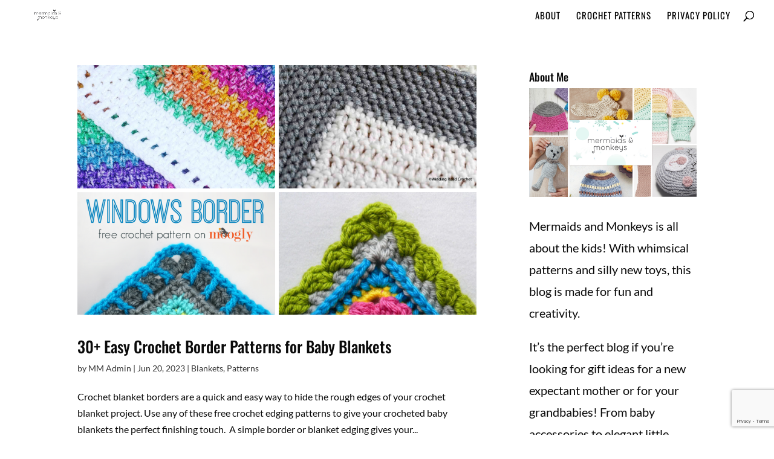

--- FILE ---
content_type: text/html; charset=utf-8
request_url: https://www.google.com/recaptcha/api2/anchor?ar=1&k=6LdkIV0UAAAAABtNVAAP99TC6f_18LiETnPK6ziX&co=aHR0cHM6Ly9tZXJtYWlkc2FuZG1vbmtleXMuY29tOjQ0Mw..&hl=en&v=PoyoqOPhxBO7pBk68S4YbpHZ&size=invisible&anchor-ms=20000&execute-ms=30000&cb=o5akq6b2jvg1
body_size: 48752
content:
<!DOCTYPE HTML><html dir="ltr" lang="en"><head><meta http-equiv="Content-Type" content="text/html; charset=UTF-8">
<meta http-equiv="X-UA-Compatible" content="IE=edge">
<title>reCAPTCHA</title>
<style type="text/css">
/* cyrillic-ext */
@font-face {
  font-family: 'Roboto';
  font-style: normal;
  font-weight: 400;
  font-stretch: 100%;
  src: url(//fonts.gstatic.com/s/roboto/v48/KFO7CnqEu92Fr1ME7kSn66aGLdTylUAMa3GUBHMdazTgWw.woff2) format('woff2');
  unicode-range: U+0460-052F, U+1C80-1C8A, U+20B4, U+2DE0-2DFF, U+A640-A69F, U+FE2E-FE2F;
}
/* cyrillic */
@font-face {
  font-family: 'Roboto';
  font-style: normal;
  font-weight: 400;
  font-stretch: 100%;
  src: url(//fonts.gstatic.com/s/roboto/v48/KFO7CnqEu92Fr1ME7kSn66aGLdTylUAMa3iUBHMdazTgWw.woff2) format('woff2');
  unicode-range: U+0301, U+0400-045F, U+0490-0491, U+04B0-04B1, U+2116;
}
/* greek-ext */
@font-face {
  font-family: 'Roboto';
  font-style: normal;
  font-weight: 400;
  font-stretch: 100%;
  src: url(//fonts.gstatic.com/s/roboto/v48/KFO7CnqEu92Fr1ME7kSn66aGLdTylUAMa3CUBHMdazTgWw.woff2) format('woff2');
  unicode-range: U+1F00-1FFF;
}
/* greek */
@font-face {
  font-family: 'Roboto';
  font-style: normal;
  font-weight: 400;
  font-stretch: 100%;
  src: url(//fonts.gstatic.com/s/roboto/v48/KFO7CnqEu92Fr1ME7kSn66aGLdTylUAMa3-UBHMdazTgWw.woff2) format('woff2');
  unicode-range: U+0370-0377, U+037A-037F, U+0384-038A, U+038C, U+038E-03A1, U+03A3-03FF;
}
/* math */
@font-face {
  font-family: 'Roboto';
  font-style: normal;
  font-weight: 400;
  font-stretch: 100%;
  src: url(//fonts.gstatic.com/s/roboto/v48/KFO7CnqEu92Fr1ME7kSn66aGLdTylUAMawCUBHMdazTgWw.woff2) format('woff2');
  unicode-range: U+0302-0303, U+0305, U+0307-0308, U+0310, U+0312, U+0315, U+031A, U+0326-0327, U+032C, U+032F-0330, U+0332-0333, U+0338, U+033A, U+0346, U+034D, U+0391-03A1, U+03A3-03A9, U+03B1-03C9, U+03D1, U+03D5-03D6, U+03F0-03F1, U+03F4-03F5, U+2016-2017, U+2034-2038, U+203C, U+2040, U+2043, U+2047, U+2050, U+2057, U+205F, U+2070-2071, U+2074-208E, U+2090-209C, U+20D0-20DC, U+20E1, U+20E5-20EF, U+2100-2112, U+2114-2115, U+2117-2121, U+2123-214F, U+2190, U+2192, U+2194-21AE, U+21B0-21E5, U+21F1-21F2, U+21F4-2211, U+2213-2214, U+2216-22FF, U+2308-230B, U+2310, U+2319, U+231C-2321, U+2336-237A, U+237C, U+2395, U+239B-23B7, U+23D0, U+23DC-23E1, U+2474-2475, U+25AF, U+25B3, U+25B7, U+25BD, U+25C1, U+25CA, U+25CC, U+25FB, U+266D-266F, U+27C0-27FF, U+2900-2AFF, U+2B0E-2B11, U+2B30-2B4C, U+2BFE, U+3030, U+FF5B, U+FF5D, U+1D400-1D7FF, U+1EE00-1EEFF;
}
/* symbols */
@font-face {
  font-family: 'Roboto';
  font-style: normal;
  font-weight: 400;
  font-stretch: 100%;
  src: url(//fonts.gstatic.com/s/roboto/v48/KFO7CnqEu92Fr1ME7kSn66aGLdTylUAMaxKUBHMdazTgWw.woff2) format('woff2');
  unicode-range: U+0001-000C, U+000E-001F, U+007F-009F, U+20DD-20E0, U+20E2-20E4, U+2150-218F, U+2190, U+2192, U+2194-2199, U+21AF, U+21E6-21F0, U+21F3, U+2218-2219, U+2299, U+22C4-22C6, U+2300-243F, U+2440-244A, U+2460-24FF, U+25A0-27BF, U+2800-28FF, U+2921-2922, U+2981, U+29BF, U+29EB, U+2B00-2BFF, U+4DC0-4DFF, U+FFF9-FFFB, U+10140-1018E, U+10190-1019C, U+101A0, U+101D0-101FD, U+102E0-102FB, U+10E60-10E7E, U+1D2C0-1D2D3, U+1D2E0-1D37F, U+1F000-1F0FF, U+1F100-1F1AD, U+1F1E6-1F1FF, U+1F30D-1F30F, U+1F315, U+1F31C, U+1F31E, U+1F320-1F32C, U+1F336, U+1F378, U+1F37D, U+1F382, U+1F393-1F39F, U+1F3A7-1F3A8, U+1F3AC-1F3AF, U+1F3C2, U+1F3C4-1F3C6, U+1F3CA-1F3CE, U+1F3D4-1F3E0, U+1F3ED, U+1F3F1-1F3F3, U+1F3F5-1F3F7, U+1F408, U+1F415, U+1F41F, U+1F426, U+1F43F, U+1F441-1F442, U+1F444, U+1F446-1F449, U+1F44C-1F44E, U+1F453, U+1F46A, U+1F47D, U+1F4A3, U+1F4B0, U+1F4B3, U+1F4B9, U+1F4BB, U+1F4BF, U+1F4C8-1F4CB, U+1F4D6, U+1F4DA, U+1F4DF, U+1F4E3-1F4E6, U+1F4EA-1F4ED, U+1F4F7, U+1F4F9-1F4FB, U+1F4FD-1F4FE, U+1F503, U+1F507-1F50B, U+1F50D, U+1F512-1F513, U+1F53E-1F54A, U+1F54F-1F5FA, U+1F610, U+1F650-1F67F, U+1F687, U+1F68D, U+1F691, U+1F694, U+1F698, U+1F6AD, U+1F6B2, U+1F6B9-1F6BA, U+1F6BC, U+1F6C6-1F6CF, U+1F6D3-1F6D7, U+1F6E0-1F6EA, U+1F6F0-1F6F3, U+1F6F7-1F6FC, U+1F700-1F7FF, U+1F800-1F80B, U+1F810-1F847, U+1F850-1F859, U+1F860-1F887, U+1F890-1F8AD, U+1F8B0-1F8BB, U+1F8C0-1F8C1, U+1F900-1F90B, U+1F93B, U+1F946, U+1F984, U+1F996, U+1F9E9, U+1FA00-1FA6F, U+1FA70-1FA7C, U+1FA80-1FA89, U+1FA8F-1FAC6, U+1FACE-1FADC, U+1FADF-1FAE9, U+1FAF0-1FAF8, U+1FB00-1FBFF;
}
/* vietnamese */
@font-face {
  font-family: 'Roboto';
  font-style: normal;
  font-weight: 400;
  font-stretch: 100%;
  src: url(//fonts.gstatic.com/s/roboto/v48/KFO7CnqEu92Fr1ME7kSn66aGLdTylUAMa3OUBHMdazTgWw.woff2) format('woff2');
  unicode-range: U+0102-0103, U+0110-0111, U+0128-0129, U+0168-0169, U+01A0-01A1, U+01AF-01B0, U+0300-0301, U+0303-0304, U+0308-0309, U+0323, U+0329, U+1EA0-1EF9, U+20AB;
}
/* latin-ext */
@font-face {
  font-family: 'Roboto';
  font-style: normal;
  font-weight: 400;
  font-stretch: 100%;
  src: url(//fonts.gstatic.com/s/roboto/v48/KFO7CnqEu92Fr1ME7kSn66aGLdTylUAMa3KUBHMdazTgWw.woff2) format('woff2');
  unicode-range: U+0100-02BA, U+02BD-02C5, U+02C7-02CC, U+02CE-02D7, U+02DD-02FF, U+0304, U+0308, U+0329, U+1D00-1DBF, U+1E00-1E9F, U+1EF2-1EFF, U+2020, U+20A0-20AB, U+20AD-20C0, U+2113, U+2C60-2C7F, U+A720-A7FF;
}
/* latin */
@font-face {
  font-family: 'Roboto';
  font-style: normal;
  font-weight: 400;
  font-stretch: 100%;
  src: url(//fonts.gstatic.com/s/roboto/v48/KFO7CnqEu92Fr1ME7kSn66aGLdTylUAMa3yUBHMdazQ.woff2) format('woff2');
  unicode-range: U+0000-00FF, U+0131, U+0152-0153, U+02BB-02BC, U+02C6, U+02DA, U+02DC, U+0304, U+0308, U+0329, U+2000-206F, U+20AC, U+2122, U+2191, U+2193, U+2212, U+2215, U+FEFF, U+FFFD;
}
/* cyrillic-ext */
@font-face {
  font-family: 'Roboto';
  font-style: normal;
  font-weight: 500;
  font-stretch: 100%;
  src: url(//fonts.gstatic.com/s/roboto/v48/KFO7CnqEu92Fr1ME7kSn66aGLdTylUAMa3GUBHMdazTgWw.woff2) format('woff2');
  unicode-range: U+0460-052F, U+1C80-1C8A, U+20B4, U+2DE0-2DFF, U+A640-A69F, U+FE2E-FE2F;
}
/* cyrillic */
@font-face {
  font-family: 'Roboto';
  font-style: normal;
  font-weight: 500;
  font-stretch: 100%;
  src: url(//fonts.gstatic.com/s/roboto/v48/KFO7CnqEu92Fr1ME7kSn66aGLdTylUAMa3iUBHMdazTgWw.woff2) format('woff2');
  unicode-range: U+0301, U+0400-045F, U+0490-0491, U+04B0-04B1, U+2116;
}
/* greek-ext */
@font-face {
  font-family: 'Roboto';
  font-style: normal;
  font-weight: 500;
  font-stretch: 100%;
  src: url(//fonts.gstatic.com/s/roboto/v48/KFO7CnqEu92Fr1ME7kSn66aGLdTylUAMa3CUBHMdazTgWw.woff2) format('woff2');
  unicode-range: U+1F00-1FFF;
}
/* greek */
@font-face {
  font-family: 'Roboto';
  font-style: normal;
  font-weight: 500;
  font-stretch: 100%;
  src: url(//fonts.gstatic.com/s/roboto/v48/KFO7CnqEu92Fr1ME7kSn66aGLdTylUAMa3-UBHMdazTgWw.woff2) format('woff2');
  unicode-range: U+0370-0377, U+037A-037F, U+0384-038A, U+038C, U+038E-03A1, U+03A3-03FF;
}
/* math */
@font-face {
  font-family: 'Roboto';
  font-style: normal;
  font-weight: 500;
  font-stretch: 100%;
  src: url(//fonts.gstatic.com/s/roboto/v48/KFO7CnqEu92Fr1ME7kSn66aGLdTylUAMawCUBHMdazTgWw.woff2) format('woff2');
  unicode-range: U+0302-0303, U+0305, U+0307-0308, U+0310, U+0312, U+0315, U+031A, U+0326-0327, U+032C, U+032F-0330, U+0332-0333, U+0338, U+033A, U+0346, U+034D, U+0391-03A1, U+03A3-03A9, U+03B1-03C9, U+03D1, U+03D5-03D6, U+03F0-03F1, U+03F4-03F5, U+2016-2017, U+2034-2038, U+203C, U+2040, U+2043, U+2047, U+2050, U+2057, U+205F, U+2070-2071, U+2074-208E, U+2090-209C, U+20D0-20DC, U+20E1, U+20E5-20EF, U+2100-2112, U+2114-2115, U+2117-2121, U+2123-214F, U+2190, U+2192, U+2194-21AE, U+21B0-21E5, U+21F1-21F2, U+21F4-2211, U+2213-2214, U+2216-22FF, U+2308-230B, U+2310, U+2319, U+231C-2321, U+2336-237A, U+237C, U+2395, U+239B-23B7, U+23D0, U+23DC-23E1, U+2474-2475, U+25AF, U+25B3, U+25B7, U+25BD, U+25C1, U+25CA, U+25CC, U+25FB, U+266D-266F, U+27C0-27FF, U+2900-2AFF, U+2B0E-2B11, U+2B30-2B4C, U+2BFE, U+3030, U+FF5B, U+FF5D, U+1D400-1D7FF, U+1EE00-1EEFF;
}
/* symbols */
@font-face {
  font-family: 'Roboto';
  font-style: normal;
  font-weight: 500;
  font-stretch: 100%;
  src: url(//fonts.gstatic.com/s/roboto/v48/KFO7CnqEu92Fr1ME7kSn66aGLdTylUAMaxKUBHMdazTgWw.woff2) format('woff2');
  unicode-range: U+0001-000C, U+000E-001F, U+007F-009F, U+20DD-20E0, U+20E2-20E4, U+2150-218F, U+2190, U+2192, U+2194-2199, U+21AF, U+21E6-21F0, U+21F3, U+2218-2219, U+2299, U+22C4-22C6, U+2300-243F, U+2440-244A, U+2460-24FF, U+25A0-27BF, U+2800-28FF, U+2921-2922, U+2981, U+29BF, U+29EB, U+2B00-2BFF, U+4DC0-4DFF, U+FFF9-FFFB, U+10140-1018E, U+10190-1019C, U+101A0, U+101D0-101FD, U+102E0-102FB, U+10E60-10E7E, U+1D2C0-1D2D3, U+1D2E0-1D37F, U+1F000-1F0FF, U+1F100-1F1AD, U+1F1E6-1F1FF, U+1F30D-1F30F, U+1F315, U+1F31C, U+1F31E, U+1F320-1F32C, U+1F336, U+1F378, U+1F37D, U+1F382, U+1F393-1F39F, U+1F3A7-1F3A8, U+1F3AC-1F3AF, U+1F3C2, U+1F3C4-1F3C6, U+1F3CA-1F3CE, U+1F3D4-1F3E0, U+1F3ED, U+1F3F1-1F3F3, U+1F3F5-1F3F7, U+1F408, U+1F415, U+1F41F, U+1F426, U+1F43F, U+1F441-1F442, U+1F444, U+1F446-1F449, U+1F44C-1F44E, U+1F453, U+1F46A, U+1F47D, U+1F4A3, U+1F4B0, U+1F4B3, U+1F4B9, U+1F4BB, U+1F4BF, U+1F4C8-1F4CB, U+1F4D6, U+1F4DA, U+1F4DF, U+1F4E3-1F4E6, U+1F4EA-1F4ED, U+1F4F7, U+1F4F9-1F4FB, U+1F4FD-1F4FE, U+1F503, U+1F507-1F50B, U+1F50D, U+1F512-1F513, U+1F53E-1F54A, U+1F54F-1F5FA, U+1F610, U+1F650-1F67F, U+1F687, U+1F68D, U+1F691, U+1F694, U+1F698, U+1F6AD, U+1F6B2, U+1F6B9-1F6BA, U+1F6BC, U+1F6C6-1F6CF, U+1F6D3-1F6D7, U+1F6E0-1F6EA, U+1F6F0-1F6F3, U+1F6F7-1F6FC, U+1F700-1F7FF, U+1F800-1F80B, U+1F810-1F847, U+1F850-1F859, U+1F860-1F887, U+1F890-1F8AD, U+1F8B0-1F8BB, U+1F8C0-1F8C1, U+1F900-1F90B, U+1F93B, U+1F946, U+1F984, U+1F996, U+1F9E9, U+1FA00-1FA6F, U+1FA70-1FA7C, U+1FA80-1FA89, U+1FA8F-1FAC6, U+1FACE-1FADC, U+1FADF-1FAE9, U+1FAF0-1FAF8, U+1FB00-1FBFF;
}
/* vietnamese */
@font-face {
  font-family: 'Roboto';
  font-style: normal;
  font-weight: 500;
  font-stretch: 100%;
  src: url(//fonts.gstatic.com/s/roboto/v48/KFO7CnqEu92Fr1ME7kSn66aGLdTylUAMa3OUBHMdazTgWw.woff2) format('woff2');
  unicode-range: U+0102-0103, U+0110-0111, U+0128-0129, U+0168-0169, U+01A0-01A1, U+01AF-01B0, U+0300-0301, U+0303-0304, U+0308-0309, U+0323, U+0329, U+1EA0-1EF9, U+20AB;
}
/* latin-ext */
@font-face {
  font-family: 'Roboto';
  font-style: normal;
  font-weight: 500;
  font-stretch: 100%;
  src: url(//fonts.gstatic.com/s/roboto/v48/KFO7CnqEu92Fr1ME7kSn66aGLdTylUAMa3KUBHMdazTgWw.woff2) format('woff2');
  unicode-range: U+0100-02BA, U+02BD-02C5, U+02C7-02CC, U+02CE-02D7, U+02DD-02FF, U+0304, U+0308, U+0329, U+1D00-1DBF, U+1E00-1E9F, U+1EF2-1EFF, U+2020, U+20A0-20AB, U+20AD-20C0, U+2113, U+2C60-2C7F, U+A720-A7FF;
}
/* latin */
@font-face {
  font-family: 'Roboto';
  font-style: normal;
  font-weight: 500;
  font-stretch: 100%;
  src: url(//fonts.gstatic.com/s/roboto/v48/KFO7CnqEu92Fr1ME7kSn66aGLdTylUAMa3yUBHMdazQ.woff2) format('woff2');
  unicode-range: U+0000-00FF, U+0131, U+0152-0153, U+02BB-02BC, U+02C6, U+02DA, U+02DC, U+0304, U+0308, U+0329, U+2000-206F, U+20AC, U+2122, U+2191, U+2193, U+2212, U+2215, U+FEFF, U+FFFD;
}
/* cyrillic-ext */
@font-face {
  font-family: 'Roboto';
  font-style: normal;
  font-weight: 900;
  font-stretch: 100%;
  src: url(//fonts.gstatic.com/s/roboto/v48/KFO7CnqEu92Fr1ME7kSn66aGLdTylUAMa3GUBHMdazTgWw.woff2) format('woff2');
  unicode-range: U+0460-052F, U+1C80-1C8A, U+20B4, U+2DE0-2DFF, U+A640-A69F, U+FE2E-FE2F;
}
/* cyrillic */
@font-face {
  font-family: 'Roboto';
  font-style: normal;
  font-weight: 900;
  font-stretch: 100%;
  src: url(//fonts.gstatic.com/s/roboto/v48/KFO7CnqEu92Fr1ME7kSn66aGLdTylUAMa3iUBHMdazTgWw.woff2) format('woff2');
  unicode-range: U+0301, U+0400-045F, U+0490-0491, U+04B0-04B1, U+2116;
}
/* greek-ext */
@font-face {
  font-family: 'Roboto';
  font-style: normal;
  font-weight: 900;
  font-stretch: 100%;
  src: url(//fonts.gstatic.com/s/roboto/v48/KFO7CnqEu92Fr1ME7kSn66aGLdTylUAMa3CUBHMdazTgWw.woff2) format('woff2');
  unicode-range: U+1F00-1FFF;
}
/* greek */
@font-face {
  font-family: 'Roboto';
  font-style: normal;
  font-weight: 900;
  font-stretch: 100%;
  src: url(//fonts.gstatic.com/s/roboto/v48/KFO7CnqEu92Fr1ME7kSn66aGLdTylUAMa3-UBHMdazTgWw.woff2) format('woff2');
  unicode-range: U+0370-0377, U+037A-037F, U+0384-038A, U+038C, U+038E-03A1, U+03A3-03FF;
}
/* math */
@font-face {
  font-family: 'Roboto';
  font-style: normal;
  font-weight: 900;
  font-stretch: 100%;
  src: url(//fonts.gstatic.com/s/roboto/v48/KFO7CnqEu92Fr1ME7kSn66aGLdTylUAMawCUBHMdazTgWw.woff2) format('woff2');
  unicode-range: U+0302-0303, U+0305, U+0307-0308, U+0310, U+0312, U+0315, U+031A, U+0326-0327, U+032C, U+032F-0330, U+0332-0333, U+0338, U+033A, U+0346, U+034D, U+0391-03A1, U+03A3-03A9, U+03B1-03C9, U+03D1, U+03D5-03D6, U+03F0-03F1, U+03F4-03F5, U+2016-2017, U+2034-2038, U+203C, U+2040, U+2043, U+2047, U+2050, U+2057, U+205F, U+2070-2071, U+2074-208E, U+2090-209C, U+20D0-20DC, U+20E1, U+20E5-20EF, U+2100-2112, U+2114-2115, U+2117-2121, U+2123-214F, U+2190, U+2192, U+2194-21AE, U+21B0-21E5, U+21F1-21F2, U+21F4-2211, U+2213-2214, U+2216-22FF, U+2308-230B, U+2310, U+2319, U+231C-2321, U+2336-237A, U+237C, U+2395, U+239B-23B7, U+23D0, U+23DC-23E1, U+2474-2475, U+25AF, U+25B3, U+25B7, U+25BD, U+25C1, U+25CA, U+25CC, U+25FB, U+266D-266F, U+27C0-27FF, U+2900-2AFF, U+2B0E-2B11, U+2B30-2B4C, U+2BFE, U+3030, U+FF5B, U+FF5D, U+1D400-1D7FF, U+1EE00-1EEFF;
}
/* symbols */
@font-face {
  font-family: 'Roboto';
  font-style: normal;
  font-weight: 900;
  font-stretch: 100%;
  src: url(//fonts.gstatic.com/s/roboto/v48/KFO7CnqEu92Fr1ME7kSn66aGLdTylUAMaxKUBHMdazTgWw.woff2) format('woff2');
  unicode-range: U+0001-000C, U+000E-001F, U+007F-009F, U+20DD-20E0, U+20E2-20E4, U+2150-218F, U+2190, U+2192, U+2194-2199, U+21AF, U+21E6-21F0, U+21F3, U+2218-2219, U+2299, U+22C4-22C6, U+2300-243F, U+2440-244A, U+2460-24FF, U+25A0-27BF, U+2800-28FF, U+2921-2922, U+2981, U+29BF, U+29EB, U+2B00-2BFF, U+4DC0-4DFF, U+FFF9-FFFB, U+10140-1018E, U+10190-1019C, U+101A0, U+101D0-101FD, U+102E0-102FB, U+10E60-10E7E, U+1D2C0-1D2D3, U+1D2E0-1D37F, U+1F000-1F0FF, U+1F100-1F1AD, U+1F1E6-1F1FF, U+1F30D-1F30F, U+1F315, U+1F31C, U+1F31E, U+1F320-1F32C, U+1F336, U+1F378, U+1F37D, U+1F382, U+1F393-1F39F, U+1F3A7-1F3A8, U+1F3AC-1F3AF, U+1F3C2, U+1F3C4-1F3C6, U+1F3CA-1F3CE, U+1F3D4-1F3E0, U+1F3ED, U+1F3F1-1F3F3, U+1F3F5-1F3F7, U+1F408, U+1F415, U+1F41F, U+1F426, U+1F43F, U+1F441-1F442, U+1F444, U+1F446-1F449, U+1F44C-1F44E, U+1F453, U+1F46A, U+1F47D, U+1F4A3, U+1F4B0, U+1F4B3, U+1F4B9, U+1F4BB, U+1F4BF, U+1F4C8-1F4CB, U+1F4D6, U+1F4DA, U+1F4DF, U+1F4E3-1F4E6, U+1F4EA-1F4ED, U+1F4F7, U+1F4F9-1F4FB, U+1F4FD-1F4FE, U+1F503, U+1F507-1F50B, U+1F50D, U+1F512-1F513, U+1F53E-1F54A, U+1F54F-1F5FA, U+1F610, U+1F650-1F67F, U+1F687, U+1F68D, U+1F691, U+1F694, U+1F698, U+1F6AD, U+1F6B2, U+1F6B9-1F6BA, U+1F6BC, U+1F6C6-1F6CF, U+1F6D3-1F6D7, U+1F6E0-1F6EA, U+1F6F0-1F6F3, U+1F6F7-1F6FC, U+1F700-1F7FF, U+1F800-1F80B, U+1F810-1F847, U+1F850-1F859, U+1F860-1F887, U+1F890-1F8AD, U+1F8B0-1F8BB, U+1F8C0-1F8C1, U+1F900-1F90B, U+1F93B, U+1F946, U+1F984, U+1F996, U+1F9E9, U+1FA00-1FA6F, U+1FA70-1FA7C, U+1FA80-1FA89, U+1FA8F-1FAC6, U+1FACE-1FADC, U+1FADF-1FAE9, U+1FAF0-1FAF8, U+1FB00-1FBFF;
}
/* vietnamese */
@font-face {
  font-family: 'Roboto';
  font-style: normal;
  font-weight: 900;
  font-stretch: 100%;
  src: url(//fonts.gstatic.com/s/roboto/v48/KFO7CnqEu92Fr1ME7kSn66aGLdTylUAMa3OUBHMdazTgWw.woff2) format('woff2');
  unicode-range: U+0102-0103, U+0110-0111, U+0128-0129, U+0168-0169, U+01A0-01A1, U+01AF-01B0, U+0300-0301, U+0303-0304, U+0308-0309, U+0323, U+0329, U+1EA0-1EF9, U+20AB;
}
/* latin-ext */
@font-face {
  font-family: 'Roboto';
  font-style: normal;
  font-weight: 900;
  font-stretch: 100%;
  src: url(//fonts.gstatic.com/s/roboto/v48/KFO7CnqEu92Fr1ME7kSn66aGLdTylUAMa3KUBHMdazTgWw.woff2) format('woff2');
  unicode-range: U+0100-02BA, U+02BD-02C5, U+02C7-02CC, U+02CE-02D7, U+02DD-02FF, U+0304, U+0308, U+0329, U+1D00-1DBF, U+1E00-1E9F, U+1EF2-1EFF, U+2020, U+20A0-20AB, U+20AD-20C0, U+2113, U+2C60-2C7F, U+A720-A7FF;
}
/* latin */
@font-face {
  font-family: 'Roboto';
  font-style: normal;
  font-weight: 900;
  font-stretch: 100%;
  src: url(//fonts.gstatic.com/s/roboto/v48/KFO7CnqEu92Fr1ME7kSn66aGLdTylUAMa3yUBHMdazQ.woff2) format('woff2');
  unicode-range: U+0000-00FF, U+0131, U+0152-0153, U+02BB-02BC, U+02C6, U+02DA, U+02DC, U+0304, U+0308, U+0329, U+2000-206F, U+20AC, U+2122, U+2191, U+2193, U+2212, U+2215, U+FEFF, U+FFFD;
}

</style>
<link rel="stylesheet" type="text/css" href="https://www.gstatic.com/recaptcha/releases/PoyoqOPhxBO7pBk68S4YbpHZ/styles__ltr.css">
<script nonce="2FPyXMrW44pHYaeJCN4CuQ" type="text/javascript">window['__recaptcha_api'] = 'https://www.google.com/recaptcha/api2/';</script>
<script type="text/javascript" src="https://www.gstatic.com/recaptcha/releases/PoyoqOPhxBO7pBk68S4YbpHZ/recaptcha__en.js" nonce="2FPyXMrW44pHYaeJCN4CuQ">
      
    </script></head>
<body><div id="rc-anchor-alert" class="rc-anchor-alert"></div>
<input type="hidden" id="recaptcha-token" value="[base64]">
<script type="text/javascript" nonce="2FPyXMrW44pHYaeJCN4CuQ">
      recaptcha.anchor.Main.init("[\x22ainput\x22,[\x22bgdata\x22,\x22\x22,\[base64]/[base64]/[base64]/KE4oMTI0LHYsdi5HKSxMWihsLHYpKTpOKDEyNCx2LGwpLFYpLHYpLFQpKSxGKDE3MSx2KX0scjc9ZnVuY3Rpb24obCl7cmV0dXJuIGx9LEM9ZnVuY3Rpb24obCxWLHYpe04odixsLFYpLFZbYWtdPTI3OTZ9LG49ZnVuY3Rpb24obCxWKXtWLlg9KChWLlg/[base64]/[base64]/[base64]/[base64]/[base64]/[base64]/[base64]/[base64]/[base64]/[base64]/[base64]\\u003d\x22,\[base64]\\u003d\x22,\x22w5rCpcOwCsK4w6TCsyXCpw/CrG8XTsKbXhUCw4vClQhiUcO2woHCi2LDvQIowrN6wqgXF0HCl17DuUHDqxnDi1LDqy/[base64]/w5TDusKbPnvDhB4kwrMyw4NfwrJuwqpZXcKBKUdoDm7CpMK6w6dKw7IyB8OCwpBZw7bDl3XCh8KjfMKRw7nCkcKTKcK6wprCmcOoQMOYUcKiw4jDkMO5wp0iw5czwpXDpn0wwpLCnQTDicK/wqJYw6rChsOSXU/CiMOxGTzDl2vCq8KEBjPCgMOPw7/DrlQRwoxvw7FgGMK1AGxvfiU+w51jwrPDvAU/[base64]/w7tDw6BKOAgpw4zDiMKsccOAXMKIwrhpwrnDmkvDksKuFgzDpwzCm8O+w6VhNSrDg0NKwrQRw6UCNFzDosOZw5h/IkjCjsK/QBbDtlwYwpjCqiLCp3PDngsowp/DgwvDrBBXEGhQw5zCjC/CqcK5aQNMQsOVDWvCncO/w6XDpAzCncKmeXlPw6JtwqNLXRPCtDHDncO2w647w6bCgRHDgAhywpfDgwlkFHgwwrQvworDoMOaw7k2w5dkccOMelkYPQJgQmnCu8Kiw4APwoIIw57DhsOnDMKqb8KeP0/Cu2HDkMO1fw0OA3xew4lEBW7Dp8KMQ8K/wo/[base64]/[base64]/SDwvGhlNw4jDiDttIQ1aUsKNw44Zw4/CuMO+aMOmwppoH8KVN8KQa3ggw5nDlzvDgsKXwobCrlzDiGrDhy4+ZydyTTQQDcKYwrIswpsFcBYvwqfCunsFwq7CtHpkw5MJMlXDlk4tw6jDlMO4w5tvAWLCtWTDtMKjLMKnwrPDhH8/PsKgw6PDrcKwDmkkwpfDscOtTsOJwpnDsifDjkspWMK8wqDDv8OSZsKUwrENw4IeI2nCt8KmFQd5YDDDkkLDjMKrw6XCicOvw4rClsO0dsK5wo7DvTzDrSPDgigywpPDocK/ZMKCD8KMO2QAwrA/wpR5fifDvEpUw4LChnTCn0hcw4XDphzDuAV/w5rDqGsjw4QRw7PDqj3CsT8qwoTCmX8yG3BoZgLDiTkAE8OkXFDCpMOgXsKPwrl+C8Otw5TCv8OEwrrCgjPDnX0aOWEkN2Z8wrrDmyIYXlfCnSsHwrLCqcKhw4pQO8K8w4rDuF9yMMK+MG7Ct3fCsR1vwr/Di8O9KzpbwprDjz/Ch8KONcKBw4dKw6YRw6peV8OvRcO6worDi8K0E2pdw4zDmcONw5oYacOcw4nCui/[base64]/[base64]/DiMOEwrHDtsK+EAF5w6HDl8OFwo7Ds1DCkhRywohdS8OJbMOzwpXCt8K7wrzCrnXCh8O6NcKQHsKGwrzDvFNbK2xzWcKuXsOdBMKJwoXCpMOLwosmw5l1w4vCtTkPwpnCrH7Dj0PCsmvClEcdw53DrsKNE8KawqorRz8gw5/CpsOwLk/[base64]/DvhDCn8KbwogWwqvDuzDCrB5xw6kpbMKpw57DkkvDuMK8w6nDksKGw6pOOMOiwqUXLcKXaMKucMKywqvDkyxEwrILRAUOVFYlXm7DhMKFa1vDicKwYMK0wqHCpz7CicKzeDt6IsOcf2Ycc8O/bz7CkB5aA8Okw5/DqMKGbWnCt23DgMOVw53ChcKDWcOxw4PCoFrDp8O6w6hnwoQKIgDDmwEAwr19wrV5I0BSwoLCusKDLMOsWXrDmmMtwqTCqcOvw4PDp09swrfDlcKfcsKKd1B3dh/[base64]/DvG3CtUPClsKQVx8ywrRuwpFsw5jDpsOTJEEUw6vCmMK2wqDClMKOwr3Dj8KkYFDChTcfCMKOwp3DgUcSwrsBZXfCiChqw7vCiMOWZRXCvMKaZ8Obw7rDihcKNcOrwrHCuBlHOcOMw5MOw6Fmw5TDtwrDghYvGcO/[base64]/CnR9Ywq/DvXbDrsOSwpHDg8Oaw5DCu8KQwplKQsKWACHCtMOXLcK2YcKKw6YJw5LDvnoLwoDDtF12w6/Di1t8UxLDsHLCrcOLwoDDrcO0w5diGS1dw6PCscOgYsKdw75swoHCnMOVw6HDvcKzPsOUw5rCtH5+wosgUVAkw7wEBsOxXxIOw44LwqvDrVZgw5fCr8KyNRc4Rz3DnhjCl8Oww5XDjMK0woZjWlAWwo/Do3nCjsKxWzVwwo/CicOqw5ARK2kgw6LDg17CtcKewosMbcK1R8KbwojDrHDDucOSwodZwrRlCsOxw6A8VsKVw5fCn8KLwojCuGbChsKYw5QVwoMXwrJFScKawoxNwrPCjSx/[base64]/Cn8KUDsOBDzvDvSbDpcOhw7kDC2LDhwvCgsOMw4LDk2gjasORw60tw70nwrUje15jABQEw6/DsQIWI8KKwqBfwqNBwq7CtsKow7zChl47wpolwoodXBFzwoFqw4cAwpjCs0oXwqTChsK5w7BcZsKQAMOnwrILwofCrjTDsMOKw5rDj8K7wrglbMOgw7gvW8O2wo3DlMKmwrRCZsK9woJ9wo3CqSvDoMK9w6VKPcKMJHhowrvCj8K/DsKfR11nXsOWw5VJXcKFfsKzw4UhBREUa8OUDMK3wq8gS8OJZsK0wq1Gw6vCgw3DiMOhwo/CiW7Di8KyUhzCh8OhCsK2JMKkw7bDmRlaEsKbwqLDosKQE8OvwoELw7zClhIAw5UYc8K3wrvCk8OtHsOGSnvChFAzdDBKFiTCohbCiMOuQXo/wqjCiEdwwr3DjMKPw7vCpcKsEU/CuXXCvCXDmVdnEMOyABYHwozCnMOVDsOeREYOVMKDw6oUw4LDtcOMdsK1cWTDqTvCmsK5FsOdKMKbw7oww7DClz04dMKYw6IRw5hNwrFZw7R+w589wpHDocKjelzDrVMjQ3rCjQzCvhwlBhdbwrNww4rDisO1w68OcsKWbk9DMMOQJcOqVcK/w5p9wpRUX8OaAU1cwrrCl8ODwpfDrztac0/CvjBVIsKPRGnCsWHCrk7DvcKWJsKaw6/[base64]/WEnCgBhQZT/DjkBiwoxqwpXDnDUpw6AsecKUbk9vLMKSw44hwpR8BBZSLMKvw5MpZMKiYcOLVcONYQfCuMO8wrJjw77Ci8KCw4rCtsOaWSvDqMKRKcKuKsKOEF/[base64]/Dm2wfwojChzUBdCXDhjbChiXDocKUBsOqw4QHdjnCqSzDlwLCoDXDpUJ8wogawqRHw7XDljjDiBfCl8O8a1bCsSjCqsK2OcOfIy9KSGbDiWcYwrPCksKCw5jCu8OmwqPDiznCjWzDjEDDhDnDjsK9XcKdwpIYwpVkd2dIwq/[base64]/e8KsMcKkKWXDlcOSQsOdwr7CohQKAXJBImckAyo6w5rCiCxvLMKUw5DDjcOEwpbDn8OrZsOjwqHDmcOtw4PCrFJjdMOKbgbDjsOhw50Pw7jDscOaP8KFRQjDkxLCu3Vuw6LCusK4w79La2AKPsOfEH/CrsOmwrbCpyFiasOLS3zDm31Yw4LChcKZbBbDonNVw5fCowXCngluIE/Ck0kjABoSM8KLw7PDmTTDkMONa2QIwoQ5wqTCo1cqA8KBHiDDtCsXw4vCk05eY8OJw53Cgix2KxfDq8KdWGg/WAHCokJ/wrtJw7w7eldkwr8mPsOsWcK+fQgBE313w6rDo8K3b0zDqAAiZi3Cr1tMWcKaJ8Kyw6JNWX5Gw487w4HCryDChsKBwqpmQEvDhMOGcH/Ch0cIw6tvHhxbFzh5wpbDh8Ozw5XCr8K4w4vCkFPCtVxqJ8Knw4FvRMOMK03DuzhowoPCvcOMw5jDosO/wq/DlQrCiFzDksOswpc5woLCuMOeel9hbsKuw4PDgHLDsDTCtiXCrsKQEU9FXm1ERmtqw4YVw4p/[base64]/CgcK/EjrDrVPCgsKXRsORYsOXw4DDs8KKYF1lVFnCuX4ANMK9fMK+U3B4UWoXwr9TwqTCj8KMYDk3McKnwoHDrsO/[base64]/DrcKyw74DwpXDg2vCqsO1YsKHUcKSw7/[base64]/[base64]/Cv04dSUBLw5fCgEB+Y8OFwr8EwpzDni0dw6XCtA11SsOsXsKTR8OvC8OBNHbDrS8ew4TClyLDsjhrQcKiw4oKwpzDq8OWWMOSW13DssOkZcOge8KMw4DDg8OwGhEkc8OZwonCkyDClXAuwrowbMKSw5PCrMOyPxEce8O9w4rDtDc0e8Krw6jChV/Dq8O4w75sY11vwr/Dlm/[base64]/[base64]/w6bCoFfDmsKTRsKtw7bDlsK6QcO9wo7Ch2fDnsOEPkDDp2Iua8OmwpTCjcKlNhgkw5kdwqFoO2spTcOPwp3DgMKKwonCtEnCrcOIw5QKEi/CrMKRQsKgwpvCk3k/[base64]/CgcOpwqAlwrLDmhFeDFdAwr4VXMKwPcOiEMKXwptgTAXDuWfDqS/DlsKUDG/DrsKhwqjChQg0w4DDqMOBNiXClHhjX8KsRhzCmGIXBFp1AMONA2kSakrDj0nDhW/DlcKJw7rCs8OWa8OEc1vDpMKueG5oGsK/w7x3HF/[base64]/DsnPCpcOWfk95wqPDtDPCmMK+wqMfMsOvw4XCtmB1ZcKaJV/Cu8OeVcKNw4Mkw7duw4pyw5gfBsOfRycmwqd1w6bCicODVnEfw4LCvmM5AcK8w53Ci8Oxw7AbQ1vDmcKxScOQQB/DkDbCiF7CicK0S2vDgwPCqH7Dh8KBwpXCl3IUFEQIcjYnacK3YMKSw53CoH3DnHoLw5rCkXJHIwTDnArDjsOXw7LCl2Y5OMK5w60twpp9w7/DkMKWw61GZ8O3LHYyw59Pwp7DkMKdeDNwJRgZw5l3wrocworCp0nCt8Kcwq0rOMKSwqvCtlTCtDvDqcKQZjTDuRshKzfDnsKQbSUkey/DrsOCcDV2UsOxw5pkBMKAw5bClBTDsQ90wqFlGEdhw6srWXjDn3PCuzPDpsO6w6rCgB4SFl3CiVA4w4zDm8KyU2VZOG/[base64]/IMKaw4BMwo7Cvm92B8O8w6bDp1fDjB/DqMKPw5tWw6pxBUlkwoHDqMKhw6HCihBww5vDi8KqwrUAcB9ow7TDjx7CuS9Lw77DmkbDrTxHwprDuVvCpVkhw73Cuz/DocO6AsOZeMKew7TDqh3ClcKMesOucy0TwrzDnDTCsMKLwrTDm8KgR8OmwqfDmlEcP8Kmw4HDncKhXcOIw7rCscOdEMKPwrJaw7dHbRA3R8OfMMKdwrBZwqQwwrlOTltPCUbDmA3CpsKzw5FtwrQVwozDkCJEZnPDlnl0PcKVEQZGB8KbGcKnwo/Co8OHw4PDh3sWQMOzwp7Dj8OsOizCmRccwojDssOXAsKoEE8gw6/CoiwyfAQKw68zwrUvL8OUI8KqFn7DvMKvemLDqcOLHHrDl8OFSXkKGh80UMK0woY0LX9cwopeMl3Ck3gzcRdgciIXXTjCsMOrwqTCh8OqQcOwKGzCkBfDvcKJesOmw6LDijAqLjM7w6HDh8OYckXDgMKvwqBqSMOHw7UxwrTCsEzCqcOaYwxnJC9hYcKNQFwiwo/[base64]/Ci2jCgg9Nw4/DicK/[base64]/CkMOhAFXDoMKnXlrCssKMwqtGCRh3TgErLzDCrsOMw4DCl2jCs8OrSMOtw6YYwrUrdcO/wpBgw4DCusKbQMK2w7ZTw6tEacKmL8OJw7krLsOGJ8OWwr9uwp4rfRRmA2klSsK/wovDiQzChXIiLSHDpMOFwrrDo8Oow7TDu8K3Li8JwpAnC8O8Vl7Dp8K9w6tCwofCl8OKDsOpwqXCtGJbwpXCpsOow6tNJBcvwqTCvcKnPSh+WE3DtMOtw43CkRIubsKow7XDnsK7wq7CkcKaGT7DmV7CrsODPsO6w4pIUW15TT3DqBlkwpfDpSlbYsKyw4/CgcOASH4/wrINwqnDgAnDuEE8wpckYMOHIRF8w4bDi1/[base64]/Cn3/DsBhvwrIBw7LDj8KIOVnDocODMEvDgsO/a8KjHQHCoQB7w71gwpzCmyAJOcOYaRkEw58tR8KCwrXDrnjClE/DiCjDmcOpwq3DhsK3Y8O3SXc6wodEQGZFCMKgQlHCocOYAMKTw5JCAivDnWItQX7CgsORw6QoF8KVaSUKw4puwrtRwp1ow6zDjG/CgcOzfE8hZ8OCWsO5d8KBR1NUwqbDlF8Mw5ANYy/CkMO6wrcqfkl+w6Ymwp7CpsKjfMKvWTBpe2XDgcOGe8OzPMKZQF8uM3XDhsO/ZMOUw5zDow/DlXJeZX/DrzQIM3p0wpLDsQPDukLDtUfCnsK/wqXCicO3OcOyDcOGwolMY29bYsK0w7nCjcKNE8OaA1NCKMO9w6lhw5bDt25iwojDtsKqwpQjwrRYw7PDqDHChmzDj1nDqcKRW8KSSjhlwqPDpCnDmTkqdEXCogTCicOEwqHDi8OzbWp+wqDDgsKvK2/Di8Ozw5F7wpVKZ8KJdcOJKcKCwpJJBcOUw5V3w5LDqE4OLio1UsOEw4lMGMOsaQAUK2Ita8KVT8Kjwr5BwqcnwpZ1SMO8OMKsPsOfVl3CjHNAw4Vaw57Dr8KjRQ4UbsKbwqZrLUvDlS3Cv3nCry0cPy/CsiEUVsK8MsKMTUjCgMOnwq/Cg2HDlcO1w71oWi5Lw452w43DvDBHw6zCh301WinDtcK8LDRmwoFwwpEDw6PCrSZ8wqjDtMKHKxcTAUp2w7cHwovDmSAubcOMQggRw4/[base64]/CisOOw4LClAPChMODw4tnEiTDusKLISJNJ8K8w6kDw7kRJwJuwoo3wowVAzDCm1AEHsK+SMOuDMKWw5w7w64Qw4jDmnZOE3HDjx1Mw7VNEntKHsKgw4DDlAUvZG/Cl0nCncOcHcOqwqPDg8OmZmN2TDkJdy/CljbCtXHDnVoswo5AwpVXwp9DDQ4jEMOsTUFxwrdFLBLDlsKyNXfDscOCVMKDN8O8wpLCk8KUw7MWw7FOwpkUfcOMWMKbw6/Cs8KIw6dnWsKQwq1ww6bCtsOiGsK1wqAIw6pNU3dBWQgJwobDtsKsDMKgwoUEw6bDiMOdP8Ojw5vDjgjDghfDkS8WwrcrPMOJwqXDksKlw6XDjEHDsRgpDsO1biZdw67DscKJP8OKw5ZYwqFawo/DjSXDusOHBcO6bnR2wq1fwpgBTX84wrJ6w6bCpRcsw7NhWMOMw5nDq8OVwotnScOBTgJtwq4oRcO+w7DDkEbDlEM6PylewrlhwpPDm8K9w5PDh8OCw7jDjcKjcMO2wrDDmGEfeMKwY8Kgw71Qw6bDrMOVI1vCtsOcMlfDqcOjVsOrKix9w43CkFHDunLCgMK/w7HDpMOmaWxOfcO1wrtFGhEhwqLCtB4zUsOJw5nClMK2RnvCrxQ+XyPCjV3Dp8K3wo3DrDPCgsOZwrTCuW/[base64]/DrMKABBHDh8KMD8O+TkHCg0V4QCbChEbCuXlGJcKwfnpew6zDkQzDrcOuwq8Gw7powo7DnsOxw4VTc2TDgMOqwqzCiU/[base64]/U8Ohw4PDskZPK8OLbMO4MsO8w40awr5Nwq3DmyUcwqdvw5DDjDnCqsKRLXrCuxAEw6PCncOew69Kw7R/w6FVMsK+wplrw6/Dk0fDu0I7ezlawqfDkcK3ZsOtesOORsOUw6PDs3PCrnbCvcKNe2kscVXDnm0qK8KxKxtVC8KpLMKscEcIQw0iZ8Omw6M+w6kuw5XDmMKxMMOBwpouw5jDp0xWw7UEc8Kswq5/TzwywoEibcO6w55/[base64]/DgMOswoXCn20zwpLDoMK6FW1hwofDkznCiG3Ds2fDq2JowrANw5Mpw74rVgprG3Baf8O+IMOFw51Vw5rDqUMwdTMbw4jCkcOxNcOBfUQEwrvDu8OMw7bDsMOIwq8rw4/DksOrBcKaw6jCq8Ogb1MVw4rCkF/CrgXComfClzjCmFfCp1wrUWEawqUXwr7DnxQ6wp7Cp8OvwrjDrcORwpEmwpomMMOmwppcCV8Zw7t8Z8Ocwqdkw7UnPn8Ew64nZhfClMOdJWJ2wq3DsGjDksKxwpbCgMKfwqHDgsK9NcKMBsKPwp0/[base64]/DrsKqADjCtggzwrTCucKxw49OUgfChCIKw6RVwrvDkgI4HMO+XE7Dl8KTwpUgbS1xNsKVwqojw7nCscO5woEjwoHDpyIaw5BaC8KoasOMwoQUwrbDrMKKwoLCjkp4PxHDhGFrLMOiw4/DokMNMMO9GcKewojCrUBgFyvDi8KhAQLCjRQ/[base64]/DgzwUdcKKQS1ZBsKUV8Kywp1Yw6IHwpLDgcK/[base64]/Cg1NbMMK/woNubX/Cuyh2w7fDuSDDlsKzBsKMOcK9GMOZw5gRwoDCtcOoKcOTworCkcOwVWAXwqknwrzDgcOycMOow6FFwqjDn8OKwpUCRnnCsMK5ZcOUMsOMZG9/w7N7MVEVwrrDhcKPwrh+AsKIM8OLJMKHwpXDlVDCpxpTw5zDlMOyw7HDlwvCrGcfw60TR2rChyFxW8OPw5cPwrjDncKyPQAiGsKXA8OGwpLCg8Kcw6/CosKrGn/DjsKSdMKnw5HCrTDCosKiKXJ4wrkDwqzDocKqw4s/LcKRNFzDrMOgwpfCsHXDscKRR8OTwrR3ETcUHyhwPRNzwpjDrMOpAmlpw7jCl2oBwoJNGcKiwpvCpcKMw6DDr3UUc3kXaBx5LkZuw7DDtAACKsKLw78vwqnCuR94CsKJBcKmAMK5w7DCnsKEUm1qeD/[base64]/DvWPCtcKxXEjDosOuQC1QJcKMw4nCojJzw6LDoMK0wp3CvVE2CMOwXxlAQhMdwqEfR1wAQsKKw70VNi1OChfDosKtw6zCj8KKw45SRjsEwqbCkz/CmTPDvcOwwq4RGsOVMGkZw6EaI8OJwqxxBMO8w7EFwqvDv3DCkcOHNcO2CsKcWMKuLsKZW8OewrwwEyrDoW3DsiQ/wph3wqIFJhAcKcKCM8OtOsOJasOANcOXwqXCtUDCpMK8wpFOT8OAHsORwpA/DMKkRcO6wp3DmBoxwptGEjLDlcKEOsOnDsKzw7MFw4XCgsKmJjZPJMKrKcKcJcOTBggnAMKlw6LDnCHDgsOPw6hfHcKlZgMeUcKVworCtsOFEcOnw5dbVMOFw7IPI0TDi2TCj8OmwolvW8K0w7Y7CwYFwpU4EcO4PMOow4w/U8K1dxoCwpHCr8KgwpVxwojDo8KxGUHCk03CqE85NMKVw7sPwoDCrk8UE2MrcW5/wqY4CR4PesOMZE4+OSLCk8KNB8ORwrzClsOzwpfDtRssaMKqwpTDvwBhJsOVw4QBNnrClyZLZERqw5bDlsOqw5bDnE7DuQ0dLMKDWGsbwoDDq2dkwrbDnzvCr3R1wo/Clyo3GQTCplAswpDCl2LCgcKbw5sRasKTw5NMIWHCugzDv1AECMK6w69teMOzA0sQIhclBBbDnVRKFsOdP8OQwo8nBmdXwrMRwqrCkWRbLsOgR8KxOB/[base64]/DgT5AAcOvw7QkwpzCtzk4w4jDqcKDwpfDncKRw68zw6nCvcOOwq9CAQdKIlcYVA/CoR1uBncqYDMSwpxvw4UAWsOnw5lLGCTDucOUPcOvw7Q+w60RwrrCuMK3bgN1AnLCjXI4wojDsSgjw5nChsOzXsKaOTrDqcOUY0bDvmkzI2/[base64]/DhRrDlcK8CE/DgsKsEmIhSMK+BgxeRcOaNA3Dh8Oqw6M+w5LCgsK1wpQ+wpwlwpXDglXDlGPCtMKqGMKoLTfCu8KNL2vCqMK2DsOpw7U/[base64]/RlDCmTbCqVh7F3DDsnA8wphjwpEKw5TCrcO2wrfDvsKMSMKiHFfCqnnDghUFJ8K6bsO4bwlMwrHDrRJEIMKiwog4w68bwqUdw6kdw4/DhsOcMsKsXcOkaXIywoJdw6ouw5HDim16OXLDt19lHxZAw71iDRIywqtbQADDqcKMEAYiFEwvwqPCmBxQIMKrw6oSw4PCk8OxEBBuw4zDlT9Sw7UkOFvCm0IxN8Ohw4lPw47Co8OLEMOCAD/[base64]/[base64]/CrD/[base64]/Dm1kMwps3w6PDk3LDq2hlVFTCg2ARwrrDpWTDocKEdmHDuElnwrZ5LHHCpsKxw5Z9w7TCpS4EHB4bwqkqSMOfPUzCusOkw5ZtdMOaOMKHw44cwppgwrwEw47CoMKZdhPDvRrCmcO8dsOHwrwow6PCi8OHw5/Dqg7Cv0TDlWA7M8K0w6kjwowMwpdadcOCQ8OWwo7DjsOpbxrCl17DpcK5w6HCtHPCpMK6woVTwpJfwqZhwqRNccOGeHfCkMOoWE5OCsKCw5lCJXc5w5oIwoLDoG5PV8OTwqo5w79cKMORd8Kiwr/DpcKCSFHCuCTCn3DDvcOMfcKkwpM3SCTDqDzCnMOSwr7CisOWw7/DtFLDs8OIw4fDr8OtwrHCucOIPsKJOmAvMSPCh8O2w6nDiixsdBJsGMOhBTwFwrXCnR7DgsOYworDh8Ogw6bDhjPDkQQSw5nCjBzDhWsQw6TCtMKmPcKKw7rDtcOmw4JUwqVPw4vDkWUbw5Z6w6t/[base64]/CuD1Rw70AJcOjwrfCjSPDrMKKfjjDksKZwqnCn8KbBcOWw6TDo8Ocw5LCkE7ChUQRwpzCnsO6wpARw4Eaw5HCm8K9w4I6f8K6EMOJXcO6w6HDtHgIZl8Yw4/[base64]/Cqx/CicKqw63Ck8OpLQTDoArChyx8wosow6lEEE41wpbDucKheX9eUMOMw4ZRZ1AIwpoIHxLCkVRwB8KAwrcew6ZAK8OsLsKoCh4xw6bCrDxWAQ0qAcOew4kXLMKzw47CiQIFwqXCgcKsw5tnw6U8wqLCmsOhw4bCiMO9TTHDo8K+w48Zwo4Gw7UiwqccfcK/U8OAw7QVw6c4MCPCqkHCvsO8TsO+T0wNw6k5RcKdfCLCv3YrYcO4AcKJc8KORsKpwpvCqcKZw5fClMO5EsOxf8KXw4bCpWphwq7DlQ/[base64]/[base64]/CiyV8w696SMObwo8ZT8KAQMOuK3JEw4BAWMOVDMKBD8KpIMKxdMKrWRVBwqNUwoDCnsOOwpLDnsOaDcKAEsO/[base64]/ChzvChEUmw7YVPihBwo3DmynCgcK8w5vDvATDksOOEsOOPcK/w4EsRWEdw40wwqgabTfDpnvCo3rDiz3Ckj/CpcK5BMONw4lswr7Dr1jDl8KSwoJswoPDgsOxCHBqVcOfK8K+wqlewrcVw7plFWHCk0LDjsOEW1/CuMO6QRZAw7NJNcOqw6IPwolFeUQKw47DqBDDpSbCo8OXH8O5KTzDhmdYecOdw5LCksOnw7HCnW4sNBjDvUXCusOdw7vDiAjCvDvCicKiRgnDrWnDm03Dlj3Ck2XDo8KewpMfWMK9Y1HCiXJRJBLCgMOGw60OwrQxQcOmwoplwpDCrsKHwpEBwq/[base64]/XX3CscKMQsOVwp/DgTbCrxEZwo/CjsKhw5bCuDPDiR7Du8OUPsK0IGZcH8KAw43DvMK+wpU4w4XDr8Oee8O+w6p0woJJWRnDp8KTw40XSyVDwqZ8BkXClzjCuFrDhh9rwqcIdsKfw7vDjA9GwrtPCnDDtz3CmsKgGFRMw70OaMOywqgcYcK1w5M/CFXCvWrDojt8wqrCq8KXw4w6w79ZdR/Dr8OnwofCrigmwpfDjXzDg8OvfSVmw7YoCcOOwrcuAsOMWsO2XsO+wr3DpMO6wqMPY8K9w5MLISPCuRoWNH/DtxpFScKBBMOyGS8xw518woXDtMKBH8O5w4rDtsKUWcO0LcOtW8K6woTDs0rDvgQhXBdzw47ClsOsdsKDworDnsKiK1AGQ0JKIMOOaFfDg8O7B27ChEh3VMKewoXCvMObw6R/YMKfA8OYwqkYw6ghRxnCvsO1w5TCvsOvVA4zwqkNw7TCtcOHd8KkMMKxTMKaPcKTcmsPwrtvSHg3VgbCuEJ3w7jDrSEPwo9xFiRWNcOaQsKswoAuQ8KQEQAxwpMQcMKvw6UFc8O3w7lFw4I2KHvDrcKkw5J0LcKmw54rTcObZxTCmG3Chn7CgEDCri/ClClHa8OlfsOqwpFaLBoIQ8Kiw63DrmsQQcK+w7Q1GMKaM8KfwrYLwqUvwoQHw4nDtWzCisO6asKmHMO0XAfDmsKswrZxEWzCmVJkw45sw6LDhXE5w4YjWVdmUk3DjQgpC8KBBMKGw68wY8OTw6LCksOkwo8rBSTCjcK+w7HDt8KWd8KnXA5OdEd8wrAbw5c/[base64]/Dizofwp3DisOOFCs6f8OtJkQJQMOfR2nDgcKPw73DlX1CGwUbw4jCosO0w5FIwpHCnFLCowpRw7DDpCtNwrICSBZ2XknCtsOsw5nCs8KLwqEqFCfDtBZcwoQyPcKhUMOmwonCgAI7NhDCj3/DklVOw753w4XDiz10XGBfccKow5xbw5JawpcTw5zDkwfCpwfCpMOLwq/DkDxwbsK1wrPDqw8/[base64]/E8K7asK4wotCGcKYw4Mfw7bDjsKNw7/CtmrCg1hiNMOXw4QgGzzCucK7L8Kyc8OsVGgTARXCm8K8VjAPXsORRMOgw6FqP17DuXo1JGpuwol/[base64]/DuFnCkMOLw6HCrFIWLsKZw5tGBQ7Cg8KVAEjCmcOKFkgsQQLDrA7Cukp1wqcNM8KXCsOyw4/Cl8KuClTDusOYwq3CmMKTw5pUw5l4McKdwoTDhsOAwpvDumvCkcK7CTpmZ3nDlMOIwqwCKGczwqPDqhwrTcKFw4UrbcKRaFjCuQzCqWfDvUwTVWrDosOswo1XPMOmTQ3Cq8KjH10KwpTDnsKkwr7Dg0nDqV9+w6YQTMKTO8OGTRYcwq/CpR/DmsOxLXrDpENzwq/DsMKGwqoGAsOIb0PCm8KWR2jCrEN0QMO+CsK2wqDDvsKtWcKuMcOJDVUkwpbCn8OJwpXDmcKgfBbDsMOjwo9rI8KPwqXDm8KCwp4LHC3CicOJFA4QChPDnMOBw7jCsMKeeBMEUsODGcOFwrEBwoABX3/DssKxw6UIwpHCplrDj3/Dr8KhXcKwJTMTDsOCwq5RwqnDghLDqcO3WMO/dw3DqsKMJMK+w7IIATcEKnlqAsOjZnzCvMOnL8O1w7zDlsOiFMKKw7RSw5XCmcKpw7hnw6Y7Z8KodxJKwrJxGcOKwrVowpJOw6vCnMOZwo/DiAbCu8KiS8KrA3Z6RUVIQcKLYcOCw40dw6DCscKGwpjCmcKtw4/[base64]/ecKSKyzDhyvDijEhExMEYcKcwoVBf8K/wpVMwq5Tw5fCg39Qw5lwdhjDlcOvTsOaGgTDrk19BUjDvjPChsO6ScOMMSQMZnTDoMOAwrTDoSfDhBU/wrzDozLCk8KTw5jDkMOZEsOaw43DqcKlbzEPOMKvw7bCvV5/[base64]/woA5T2HCkgnDpzYKw6zCoDlEwrjDksKTNMKDccOiJgfDsjfCoMOnNMKIwodhw7vDtMK3wpjDmAU+N8OCFHzCilnCnw7CukbCuUE7wrg1I8Kfw6rCmsKawoBARknCmV0bBmbDq8K9ZsK6ZWhGw7c0TMOvQ8OMwonDjMO0CQ7CkcKcwojDsjNiwr/CpcOGJMODSMOhKD/Cr8ODbsOcdlQBw444wo7CuMO6DsORPsO4wqHCrxPChU0hwqLDkh7DlyRlwo3ChjcAw75PBGMTw4glw45/[base64]/wrc8NMOXwrFETgPCj8Kafngow5zDvMKJw7LCk8OLwq7DsQjDhzDCkQzDhW7DqcOpXDHCgCgpCsK/[base64]/Dv218MUbDjcKxwrUULMKnwqAmw6QnDsO3NCYHHsKew5BRfyNSw6g/[base64]/[base64]/woZpOkHDr8KFX3jCpMKCI2lnPcOoGsKaPMKUw7rCpcOTw78vecOGK8OUw59HG1bDkcKkU1/CtjBqwpUxw7JmEHzCnWEgwpgqQB/CqgzCr8Oowoc8wrtYKcK+FMKXf8OxRMOGw4nDt8ODw5TCoG43w5c8NHNYSk0+XcKRZ8KpFsKOfsOzQhsmwp4lwp3Ct8OaM8OLRMOlwqUaEMOCwqMDw7/CtMOLw6NMw5kIw7XDmwcBVzTDgsOxe8K6wpnDucKXL8KWSMOOI2TDmcKwwrHCoBJ9woLDj8KLMcKAw7UKHsOow7PCqTliEXQ/wpcVYE7Dmk9iw5LCgsKAwo8wwpnDtMOjwpTCksKiSzPDl2XDgFzDtMKsw4YfNcKkdsO4w7VZJ0/CtHnCpW0WwrxwMQPCtsK6w6vDpBYlJiJAwqpcwoNjwod5IwjDslnDs29owqhaw4ovw5Yiw6fDq3DDvMKnwr3DpMO0LD4kwo3DrCXDncK0wpDCoRLCsE0sd2Zzw7/[base64]/Y0vChGzDlx4ow5HChhjDnMOCIyJIccKvwq/[base64]/CrMOcYMKWIgLCuz7DusKywoRPwpzDsD3Dnkguw6fDsEjCrmnDpcOMTMOMwrjDnUIOG2/Dikk6A8OVPMOBVF4bLkfDuFE7TkXCkRt+w7RswqfCuMOuT8ORw4PCg8ORwrrCnmFWC8KXXU/ChzMmw5TCp8KjdWEvPsKYwp8Xw5BwVBbDucKzW8Kdeh3Ckh3Dk8OGw5FVDCoCcnUxw7wFwo0rwpfCmMKbwp7CnAvCilxVWsKPwps/[base64]/EcKJw7LCpMOdw5MJeBRTw5rDicKyAMO+wqcjSQPDpEbCpcOqXMO8KE0Ow6vDicKrw7gya8OFwp1OFcK7w5AcAMKfwppeacKxPWhswr1ZwpnCmMKMwoTCusKNV8Odw5rCgFJZw57CrFvCpMKyVcK/[base64]/Cv0APw5LCkSohfi7Cqj3DtMKjw71xw7DClsOawqTDq8OKw50kWQgXfcOSK0pvwo7CosO5aMOCLMKPR8Kuw5PCoXJ9fcOhc8Owwo5nw4rCggbDqBbDo8KFw4nChXFwFMKRN2ZqOh/DksO/w6RVwozDj8OwO23CrVQWE8OGwqVuw4I5w7VGwqfDnsOFZ3vDqsO+woTCjUzCj8KsfsOpwqkyw6fDpmzCk8K4KsKEGk5EEsOCwpbDmVdGG8K4fsOpw7lYXcO5DgdiNsOgL8KGw5TDhCUfNUkfwqrCmsKxdwHCicKkw6PCqTjCm1DCkijDshNpwp/CpcKPwoTDpiUvVzBBwqIrbcOSwpdRwpHDqRrCkwbDqwAaCX/CoMOyw4LDo8OZRXHDkV7Cg3fDiS3CncO2YsK5CcKiwrJvVsKJw55ALsKRwo4tNsK0w4xlIn9RTDnChcO/[base64]/TsKlwq9sSiTCsxHCkcOtw4lXwpRAE8KlDB7DjCciasKwVBF2w7bCtsOoS8K1Q3d0w5JuBiXDnQ\\u003d\\u003d\x22],null,[\x22conf\x22,null,\x226LdkIV0UAAAAABtNVAAP99TC6f_18LiETnPK6ziX\x22,0,null,null,null,0,[21,125,63,73,95,87,41,43,42,83,102,105,109,121],[1017145,942],0,null,null,null,null,0,null,0,null,700,1,null,0,\[base64]/76lBhnEnQkZnOKMAhmv8xEZ\x22,0,0,null,null,1,null,0,1,null,null,null,0],\x22https://mermaidsandmonkeys.com:443\x22,null,[3,1,1],null,null,null,1,3600,[\x22https://www.google.com/intl/en/policies/privacy/\x22,\x22https://www.google.com/intl/en/policies/terms/\x22],\x22HaBq+6YU9/Rt3uzNxbbKjzx8TsazkOEj5rotFdQNdhk\\u003d\x22,1,0,null,1,1768774330381,0,0,[134,68],null,[215],\x22RC-0yPAtY6NNw6D7g\x22,null,null,null,null,null,\x220dAFcWeA6G3_Leb7_nmgGrLBBnEYw_vUxlMKdrD6XLGtgkHSa6MDIq93kO2ZjieW6ncbP54EjZUkQ6vxAoDKDfaDb2PRZkO6kfeg\x22,1768857130591]");
    </script></body></html>

--- FILE ---
content_type: text/html; charset=utf-8
request_url: https://www.google.com/recaptcha/api2/aframe
body_size: -273
content:
<!DOCTYPE HTML><html><head><meta http-equiv="content-type" content="text/html; charset=UTF-8"></head><body><script nonce="kYisecnnRI5RqriYSfvFSA">/** Anti-fraud and anti-abuse applications only. See google.com/recaptcha */ try{var clients={'sodar':'https://pagead2.googlesyndication.com/pagead/sodar?'};window.addEventListener("message",function(a){try{if(a.source===window.parent){var b=JSON.parse(a.data);var c=clients[b['id']];if(c){var d=document.createElement('img');d.src=c+b['params']+'&rc='+(localStorage.getItem("rc::a")?sessionStorage.getItem("rc::b"):"");window.document.body.appendChild(d);sessionStorage.setItem("rc::e",parseInt(sessionStorage.getItem("rc::e")||0)+1);localStorage.setItem("rc::h",'1768770731756');}}}catch(b){}});window.parent.postMessage("_grecaptcha_ready", "*");}catch(b){}</script></body></html>

--- FILE ---
content_type: text/css
request_url: https://mermaidsandmonkeys.com/wp-content/plugins/supercarousel/public/css/supercarousel.dynamic.css?ver=3.0.0
body_size: -7
content:
.supercarousel6316 .supercarousel > div  {border-left-width: 0px;border-left-style: solid;border-left-color: #444444;border-top-width: 0px;border-top-style: solid;border-top-color: #444444;border-right-width: 0px;border-right-style: solid;border-right-color: #444444;border-bottom-width: 0px;border-bottom-style: solid;border-bottom-color: #444444;border-radius: 0px;background-color: rgba(0,0,0,0);box-shadow: 0px 0px 0px #444444;padding-top: 15px;padding-right: 15px;padding-bottom: 0px;padding-left: 15px;}.supercarousel6316 .supercarousel > div .superelement0 {transition: none ease-in-out 400ms 0ms;-wekbit-transition: none ease-in-out 400ms 0ms;-moz-transition: none ease-in-out 400ms 0ms;-ms-transition: none ease-in-out 400ms 0ms;-o-transition: none ease-in-out 400ms 0ms;font-size: 16px;color: #444444;font-style: normal;font-weight: 400;text-align: left;opacity: 1.00;border-width: 0px;border-style: solid;border-color: #444444;border-radius: 0px;box-shadow: 0px 0px 0px rgba(0,0,0,0);text-shadow: 0px 0px 0px rgba(0,0,0,0);margin-left: 0px;margin-top: 0px;margin-right: 0px;margin-bottom: 0px;padding-left: 0px;padding-top: 0px;padding-right: 0px;padding-bottom: 0px;background-color: rgba(0,0,0,0);word-spacing: normal;line-height: normal;letter-spacing: normal;text-transform: none;text-decoration: none;}.supercarousel6316 .supercarousel > div .superelement0:hover  {font-size: 16px;color: #444444;font-style: normal;font-weight: 400;opacity: 1.00;box-shadow: 0px 0px 0px rgba(0,0,0,0);text-shadow: 0px 0px 0px rgba(0,0,0,0);background-color: rgba(0,0,0,0);text-decoration: none;}.supercarousel6316 .supercarousel > div superelement0 a {transition: none ease-in-out 400ms 0ms;-wekbit-transition: none ease-in-out 400ms 0ms;-moz-transition: none ease-in-out 400ms 0ms;-ms-transition: none ease-in-out 400ms 0ms;-o-transition: none ease-in-out 400ms 0ms;font-size: 16px;color: #444444;font-style: normal;font-weight: 400;text-align: left;opacity: 1.00;border-width: 0px;border-style: solid;border-color: #444444;border-radius: 0px;box-shadow: 0px 0px 0px rgba(0,0,0,0);text-shadow: 0px 0px 0px rgba(0,0,0,0);margin-left: 0px;margin-top: 0px;margin-right: 0px;margin-bottom: 0px;padding-left: 0px;padding-top: 0px;padding-right: 0px;padding-bottom: 0px;background-color: rgba(0,0,0,0);word-spacing: normal;line-height: normal;letter-spacing: normal;text-transform: none;text-decoration: none;}.supercarousel6316 .supercarousel > div superelement0 a:hover  {font-size: 16px;color: #444444;font-style: normal;font-weight: 400;opacity: 1.00;box-shadow: 0px 0px 0px rgba(0,0,0,0);text-shadow: 0px 0px 0px rgba(0,0,0,0);background-color: rgba(0,0,0,0);text-decoration: none;}.c_latest_posts{
padding:0 5px 0 5px !important;
}

.c_cat{
overflow: hidden;
display: -webkit-box;
-webkit-line-clamp: 1;
-webkit-box-orient: vertical;
}

.c_cat a {
text-transform: uppercase !important;
font-size: 10px !important;
line-height: 1.2 !important;
color: #e57a8b !important;
}

.c_title {
font-size: 15px !important;
line-height: 1.3 !important;
}

--- FILE ---
content_type: text/javascript
request_url: https://mermaidsandmonkeys.com/wp-content/plugins/wpadcenter-pro/public/js/wpadcenter-pro-google-analytics.min.js?ver=5.4.1
body_size: -104
content:
!function(a){"use strict";let n="";a(document).ready(function(){if(void 0===window.ga){n=`<!-- Google Analytics -->
			(function(i,s,o,g,r,a,m){i['GoogleAnalyticsObject']=r;i[r]=i[r]||function(){
			(i[r].q=i[r].q||[]).push(arguments)},i[r].l=1*new Date();a=s.createElement(o),
			m=s.getElementsByTagName(o)[0];a.async=1;a.src=g;m.parentNode.insertBefore(a,m)
			})(window,document,'script','https://www.google-analytics.com/analytics.js','ga');
			
			ga('create', '${wpadcenter_gapi.tracking_id}', 'auto', 'wpadcenterGAPI');
			<!-- End Google Analytics -->`;let e=document.createElement("script");e.innerHTML=n,document.head.append(e),n=`<script async custom-element="amp-analytics"
			src="https://cdn.ampproject.org/v0/amp-analytics-0.1.js">
			</script>`,(e=document.createElement("span")).innerHTML=n,document.head.append(e)}else{n=`<script async custom-element="amp-analytics"
			src="https://cdn.ampproject.org/v0/amp-analytics-0.1.js">
			</script>`;var e=document.createElement("span");e.innerHTML=n,document.head.append(e),ga("create",wpadcenter_gapi.tracking_id,"auto","wpadcenterGAPI")}function t(){var e=this.getAttribute("data");void 0!==window.ga&&ga("wpadcenterGAPI.send","event",{eventCategory:"wpadcenter-stats",eventAction:"click",eventLabel:e})}a(".wpadcenter-gapi").each(function(){var e;a(this).on("click",t),e=(e=this).getAttribute("data"),void 0!==window.ga&&ga("wpadcenterGAPI.send","event",{eventCategory:"wpadcenter-stats",eventAction:"view",eventLabel:e})})})}(jQuery);